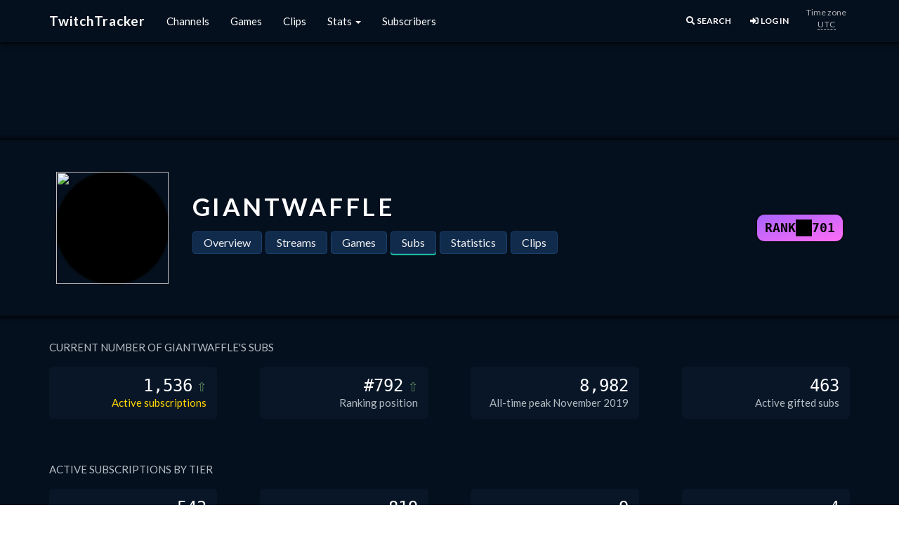

--- FILE ---
content_type: text/html; charset=UTF-8
request_url: https://twitchtracker.com/giantwaffle/subscribers
body_size: 8072
content:
<!DOCTYPE html>
<html lang="en">
<head>
    <meta charset="utf-8">
    <meta http-equiv="X-UA-Compatible" content="IE=edge">
    <meta name="viewport" content="width=device-width, initial-scale=1.0">

    <title>Giantwaffle&#039;s Subs Count and Statistics · TwitchTracker</title>
    <meta name="description" content="Giantwaffle detailed subscribers count grouped by month and sub tier">
    <meta name="keywords" content="twitch, statistics, stream, channel, stats, games, subs, subscribers, clips, viewers, followers, views, shroud, ninja, drdisrespect, summit1g, lirik, dreadztv">

		    <!-- AdSense -->
        <script async src="https://pagead2.googlesyndication.com/pagead/js/adsbygoogle.js?client=ca-pub-3581129455196386" crossorigin="anonymous"></script>
	
    <!-- GA -->
    <script>
        window.ga=window.ga||function(){(ga.q=ga.q||[]).push(arguments)};ga.l=+new Date;
        ga('create', 'UA-51794509-3', 'auto'); ga('send', 'pageview');
    </script>
    <script async src='https://www.google-analytics.com/analytics.js'></script>

    <link href="https://cdnjs.cloudflare.com/ajax/libs/bootswatch/3.3.7/flatly/bootstrap.min.css" rel="stylesheet">
    <link href="https://cdn.datatables.net/v/bs/dt-1.13.7/datatables.min.css" rel="stylesheet">
    <link href="https://cdn.jsdelivr.net/npm/lity@2/dist/lity.min.css" rel="stylesheet">
    <link href="/css/master.css?7f9e2" rel="stylesheet">
    <script>e='#ffffff'</script>

    	<script>
		window.channel = {
			id: 22552479,
			name: 'giantwaffle',
			created_at: '2011-05-22'
		}
	</script>

    <meta name="theme-color" content="#112b4c">
    <link rel="icon" type="image/x-icon" href="/favicon.ico">
    <link rel="icon" type="image/png" sizes="32x32" href="/favicon-32x32.png">
    <link rel="icon" type="image/png" sizes="96x96" href="/favicon-96x96.png">
    <link rel="apple-touch-icon" sizes="180x180" href="/apple-touch-icon.png">
    <link rel="manifest" href="/site.webmanifest">
    <!-- Twitter Meta -->
    <meta name="twitter:card" content="summary">
    <meta name="twitter:site" content="@twitchtracker_">
    
    <!-- Open Graph -->
    <meta property="og:locale" content="en_US">
    <meta property="og:type" content="website">
    <meta property="og:site_name" content="TwitchTracker">
    <meta property="og:url" content="https:///twitchtracker.com/giantwaffle/subscribers">
    <meta property="og:title" content="Giantwaffle&#039;s Subs Count and Statistics">
    <meta property="og:description" content="Giantwaffle detailed subscribers count grouped by month and sub tier">
    <meta property="og:image" content="https://static-cdn.jtvnw.net/jtv_user_pictures/f03ca1a6-9b96-4296-a50a-c33778238c72-profile_image-300x300.png">

    </head>

<body >

<div id="main-nav" class="navbar navbar-default">
    <div class="container">
        <div class="navbar-header" style="float:left">
            <a href="/" class="navbar-brand">TwitchTracker</a>
        </div>
        <div class="navbar-header" style="float:right">
            <div class="navbar-static" id="timezone-switch" title="Switch time zone between local and UTC">
                <div>Time zone</div>
                <span></span>
            </div>
            <a class="navbar-static" id="sign-in-button" href="/u/login">
                <i class="fas fa-sign-in-alt fa-fw"></i>
                <span>LOG IN</span>
            </a>
            <a class="navbar-static" id="menu-user-icon" href="/u/dashboard">
                <img>
            </a>
            <a class="navbar-static" id="invoke-main-search-form" href="#">
                <i class="fas fa-search fa-fw"></i>
                <span>SEARCH</span>
            </a>
            <button class="navbar-toggle navbar-static" type="button" data-toggle="collapse" data-target="#navbar-main">
                <span class="icon-bar"></span>
                <span class="icon-bar"></span>
                <span class="icon-bar"></span>
            </button>
        </div>
        <div class="navbar-collapse collapse" id="navbar-main">

            <ul class="nav navbar-nav">
                <li>
                    <a href="/channels/ranking">Channels</a>
                </li>
                <li>
                    <a href="/games">Games</a>
                </li>
                <li>
                    <a href="/clips">Clips</a>
                </li>
                <li class="dropdown">
                    <a class="dropdown-toggle" data-toggle="dropdown" href="#">Stats <span class="caret"></span></a>
                    <ul class="dropdown-menu">
                        <li><a href="/statistics">Overview</a></li>
                        <li><a href="/statistics/viewers">Viewers</a></li>
                        <li><a href="/statistics/channels">Channels</a></li>
                        <li><a href="/statistics/active-streamers">Active Streamers</a></li>
                        <li><a href="/statistics/watch-time">Watch Time</a></li>
                        <li><a href="/statistics/stream-time">Stream Time</a></li>
                        <li><a href="/statistics/games">Games</a></li>
                        <li><a href="/languages">Languages</a></li>
                        <li><a href="/compare/channels">Compare</a></li>
                    </ul>
                </li>
                <li>
                    <a href="/subscribers">Subscribers</a>
                </li>
            </ul>

        </div>
    </div>

    <form class="search-form" id="main-search-form" action="/search">
        <div class="container">
            <input type="search" name="q" minlength="3" maxlength="100" required autocomplete="off" placeholder="Search channels, games, categories">
            <button type="submit" class="fas fa-search"></button>
        </div>
    </form>
</div>

<div id="content-wrapper">
                        <style>
                .leaderboard-atf { display:inline-block; min-width: 320px; max-width:1100px; width:100%; height: 120px; margin: 10px 0; }
                
            </style>
            <div style="background:#05101e;text-align:center;">
                <!-- Leaderboard ATF -->
                <ins class="adsbygoogle leaderboard-atf"
                     
                     
                     
                     
                     data-full-width-responsive="true"
                     data-ad-client="ca-pub-3581129455196386"
                     data-ad-slot="8060421250"></ins>
                <script>
                     (adsbygoogle = window.adsbygoogle || []).push({});
                </script>
            </div>
            
    
<div class="header">
	<div class="header-background"
		style="background-image:url(https://static-cdn.jtvnw.net/jtv_user_pictures/d9c9effd-9aa3-4d64-9c4f-c81b9190ecf6-profile_banner-480.png)"></div>
	<div class="container">
    	<div class="header-scope">
    		<div style="position:absolute;color:rgba(0,0,0,0);right:0;">giantwaffle:22552479</div>
	    	<div id="app">
				<div id="app-logo">
					<img src="https://static-cdn.jtvnw.net/jtv_user_pictures/f03ca1a6-9b96-4296-a50a-c33778238c72-profile_image-300x300.png">
								    </div>
			    <div id="app-conception">
				    <div id="app-title">
				    	Giantwaffle
				    					    </div>
				    <ul id="app-nav" class="nav nav-pills">
				        <li><a href="/giantwaffle">Overview</a></li>
				        <li><a href="/giantwaffle/streams">Streams</a></li>
				        <li><a href="/giantwaffle/games">Games</a></li>
				        <li><a href="/giantwaffle/subscribers">Subs</a></li>
				        <li><a href="/giantwaffle/statistics">Statistics</a></li>
				        <li><a href="/giantwaffle/clips">Clips</a></li>
				    </ul>
				</div>
                					                    <div class="rank-badge r2">
                        <span>RANK</span>
                        <span class="crown"></span>
                        <span class="to-number">701</span>
                    </div>
                			</div>
		</div>
	</div>
</div>




	
	
	<div class="g-x-wrapper">
	    <div class="container">
	        <div class="g-x-header">
				<div class="g-x-title" data-toggle="tooltip" title="The number of subs and resubs over the past month (~30 days)">
					Current number of Giantwaffle's subs
				</div>
	        </div>
	        <div class="g-x-l g-x-l-4">
	            <div class="g-x-s-block">
	                <div class="g-x-s-value" data-toggle="tooltip" title="Change from previous month: +152">
	                    <span class="to-number">1536</span>
	                    <span class="up"></span>
	                </div>
	                <div class="g-x-s-label color-gold">Active subscriptions</div>
	            </div>
	            <div class="g-x-s-block">
	            			                <div class="g-x-s-value" data-toggle="tooltip" title="Change from previous month: up by 50 positions">
		                    #<span class="to-number">792</span>
		                    <span class="up"></span>
		                </div>
		            	                <div class="g-x-s-label">Ranking position</div>
	            </div>
	            <div class="g-x-s-block">
	            			                <div class="g-x-s-value to-number">8982</div>
		                <div class="g-x-s-label">All-time peak November 2019</div>
		            	            </div>
	            <div class="g-x-s-block">
	                <div class="g-x-s-value to-number">463</div>
	                <div class="g-x-s-label">Active gifted subs</div>
	            </div>
	        </div>
	    </div>
	</div>

	<div class="g-x-wrapper">
	    <div class="container">
	        <div class="g-x-header">
				<div class="g-x-title">Active subscriptions by tier</div>
	        </div>
	        <div class="g-x-l g-x-l-4">
	            <div class="g-x-s-block">
	                <div class="g-x-s-value to-number">543</div>
	                <div class="g-x-s-label sub-prime">Prime</div>
	            </div>
	            <div class="g-x-s-block">
	                <div class="g-x-s-value to-number">819</div>
	                <div class="g-x-s-label sub-tier1">Tier 1</div>
	            </div>
	            <div class="g-x-s-block">
	                <div class="g-x-s-value to-number">9</div>
	                <div class="g-x-s-label sub-tier2">Tier 2</div>
	            </div>
	            <div class="g-x-s-block">
	                <div class="g-x-s-value to-number">4</div>
	                <div class="g-x-s-label sub-tier3">Tier 3</div>
	            </div>
	        </div>
	    </div>
	</div>

	<div class="container">

		<h3 class="headline">Giantwaffle's Subscribers Count and Statistics</h3>

		<section>
			<ul>
				<li>
					This chart shows the distribution of active and gained subscribers by day.
					Note that in certain instances, the chart may display incomplete data.
				</li>
			</ul>
		</section>

		<section>
			<div id="chart-daily" style="height:275px"></div>
		</section>

		<section class="row">
			<div class="col-sm-6">
				<ul>
					<li>
						The chart below provides a visual comparison of Giantwaffle's current subscriber count
						with historical data. Subscriptions are grouped by month and price tier.
					</li>
					<li>
						Be aware that data for the current month will be incomplete until the next month begins.
					</li>
				</ul>
			</div>
			<div class="col-sm-6">
				<ul>
					<li>
						The "Undefined" column displays the number of subscriptions that cannot be categorized into any of
						the subscription tiers.
					</li>
				</ul>
			</div>
		</section>

		<section>
			<div id="chart-monthly" style="height:300px"></div>
		</section>

		
		<section id="ads-midpage-1"></section>

		<section>
			<h4 class="headline">Total number of subscriptions by month</h4>
			<div class="table-responsive">
				<table id="subscribers" class="table text-center">
					<thead>
						<tr>
							<th>Month</th>
							<th class="sub-default-w"><i class="far fa-fw fa-star"></i> Total</th>
															<th class="sub-prime"><i class="fab fa-fw fa-amazon"></i> Prime</th>
								<th class="sub-tier1">Tier 1 <small>($4.99)</small></th>
														<th class="sub-tier2">Tier 2 <small>($9.99)</small></th>
							<th class="sub-tier3">Tier 3 <small>($24.99)</small></th>
							<th class="sub-undefined">Undefined</th>
							<th class="sub-gifted-w"><i class="fas fa-fw fa-gift"></i> Gifted</th>
						</tr>
					</thead>
					<tbody></tbody>
				</table>
		        <script type="text/template" id="subscribers-table-template">
		            <% rows.slice(-12).forEach(function (r, i) { %>
		                <tr>
							<td data-order="<%- r[0] %>"><%- moment(r[0]).format('MMM YYYY') %></td>
							<td><b class="sub-default-w"><%- toNumber(r[1]) %></b></td>
							<% if (1 == 3) { %>
								<td><span class="sub-tier1"><%- toNumber(+r[6] + +r[3]) %></span></td>
							<% } else { %>
								<td><span class="sub-prime"><%- toNumber(r[6]) %></span></td>
								<td><span class="sub-tier1"><%- toNumber(r[3]) %></span></td>
						    <% } %>
						    <td><span class="sub-tier2"><%- toNumber(r[4]) %></span></td>
						    <td><span class="sub-tier3"><%- toNumber(r[5]) %></span></td>
						    <td><span class="sub-undefined"><%- toNumber(r[7]) %></span></td>
						    <td><span class="sub-gifted-w"><%- toNumber(r[2]) %></span></td>
		                </tr>
		            <% }) %>
		        </script>
			</div>
		</section>

	</div>




</div>

<meta id="ecs" content="MTUzNg!#1siMjAyNS0xMi0yMSIsMTM0NywxLDBdLFsiMjAyNS0xMi0yMiIsMTM5Myw3NCwyMl0s#yIyMDI1LTEyLTIzIiwxNTIzLDEzMCw5MV0s#yIyMDI1LTEyLTI0IiwxNTIyLDU3LDIzXSxbIjIwMjUtMTItMjUiLDE2NDksMTYyLDE0MV0s#yIyMDI1LTEyLTI2IiwxNTI3LDMyLDFdLFsiMjAyNS0xMi0yNyIsMTUwOCw3MiwzNl0s#yIyMDI1LTEyLTI4IiwxNDkxLDQyLDVdLFsiMjAyNS0xMi0yOSIsMTUyMCw1MCw1XSxbIjIwMjUtMTItMzAiLDE1NDEsMjIsMF0s#[base64]#[base64]#yIyMDI2LTAxLTE4IiwxNTAyLDEsMF0s#yIyMDI2LTAxLTE5IiwxNTAzLDYwLDBdLFsiMjAyNi0wMS0yMCIsMTUzNiw1MywyXSxbIjIwMjYtMDEtMjEiLDE1MzYsMCwwXV0!#1siMjAxNi0wOS0wMSIsMTc5LDAsMTQwLDAsMCwyMSwxOF0s#yIyMDE2LTEwLTAxIiw1ODcsMCw5NiwwLDAsNDExLDgwXSxbIjIwMTYtMTEtMDEiLDk1OSwwLDE0MiwwLDAsNjg0LDEzM10s#yIyMDE2LTEyLTAxIiw3MzQsMCwxNDIsMCwwLDQ5Myw5OV0s#yIyMDE3LTAxLTAxIiw3MDIsMCwxNzQsMCwwLDQzNCw5NF0s#[base64]#[base64]#yIyMDE4LTAzLTAxIiwyMDQ4LDY3LDc4NiwxOSwxNCw5MjIsMjkyXSxbIjIwMTgtMDQtMDEiLDIwMjYsMjgsNzkxLDE2LDksOTE3LDI5M10s#[base64]#[base64]#yIyMDE5LTA4LTAxIiwyNzgwLDQzNCwxMjU3LDIxLDksMTQ3NywxNl0s#yIyMDE5LTA5LTAxIiwyNjU3LDU4OSwxNDI3LDEyLDQsMTE3Myw0MV0s#yIyMDE5LTEwLTAxIiwzOTcxLDE3MTQsMjU1Myw0MSwzMCwxMzIzLDI0XSxbIjIwMTktMTEtMDEiLDg3NTcsMzk4Niw1MTk1LDEzMSw4NSwzMDkzLDI1M10s#yIyMDE5LTEyLTAxIiwzMzA0LDY2MSwxNTc2LDI3LDEwLDE2MjIsNjldLFsiMjAyMC0wMS0wMSIsMjY4NSwyODMsMTE3NywyMSwxNCwxNDQwLDMzXSxbIjIwMjAtMDItMDEiLDIzODIsMjk4LDEwMzYsMjMsMTIsMTI4MSwzMF0s#yIyMDIwLTAzLTAxIiwzMjI4LDQ5NSwxNDA4LDE5LDEyLDE3MjMsNjZdLFsiMjAyMC0wNC0wMSIsNDMxNCwxNDM0LDIzNzYsMjQsMTIsMTgwMyw5OV0s#[base64]#[base64]#yIyMDIxLTAyLTAxIiwxODYyLDI5Myw4MTgsMTEsOCw4NDAsMTg1XSxbIjIwMjEtMDMtMDEiLDIwNzQsMjY3LDg5MCwxMiw5LDkzOSwyMjRdLFsiMjAyMS0wNC0wMSIsMjM0Miw5NDUsMTQ5Niw4LDgsNjc4LDE1Ml0s#yIyMDIxLTA1LTAxIiwxNjMyLDI0Miw3NDcsMTUsOCw3MTIsMTUwXSxbIjIwMjEtMDYtMDEiLDE2OTQsMTc5LDcyOSwxMyw2LDc3NSwxNzFdLFsiMjAyMS0wNy0wMSIsMTUxMiwyMTUsNzE0LDEzLDYsNjM2LDE0M10s#[base64]#yIyMDIxLTEyLTAxIiwyNjQ4LDc3NCwxNDczLDIyLDksODQ1LDI5OV0s#yIyMDIyLTAxLTAxIiwyMDM1LDQzNiwxMDA3LDEzLDYsNzU5LDI1MF0s#yIyMDIyLTAyLTAxIiwxNzc3LDQzMyw5MDksMTIsNyw2NDUsMjA0XSxbIjIwMjItMDMtMDEiLDE3NjQsMjgwLDgxNywxNSw2LDY5MywyMzNdLFsiMjAyMi0wNC0wMSIsMTczNiwzMTQsODAxLDE1LDYsNjc2LDIzOF0s#yIyMDIyLTA1LTAxIiwxNTgzLDIxMyw2NzgsMTksNCw2NzUsMjA3XSxbIjIwMjItMDYtMDEiLDE2MDYsMzczLDc4NSwxMyw5LDYwNywxOTJdLFsiMjAyMi0wNy0wMSIsMTUzOCwxODcsNjQ1LDEzLDMsNjcyLDIwNV0s#[base64]#yIyMDIyLTEyLTAxIiwxNjY5LDE5MSw2OTIsMTcsNSw3MTgsMjM3XSxbIjIwMjMtMDEtMDEiLDE1MjEsMTM2LDYwNyw4LDYsNjg1LDIxNV0s#yIyMDIzLTAyLTAxIiwxMzk0LDEwNyw1NDMsMTYsNiw2MzMsMTk2XSxbIjIwMjMtMDMtMDEiLDE0ODksMTIwLDU3NywxMSw3LDY3MSwyMjNdLFsiMjAyMy0wNC0wMSIsMTU1NiwyMzMsNjgxLDEwLDUsNjQwLDIyMF0s#yIyMDIzLTA1LTAxIiwxNjMzLDE3Nyw2NjksMTUsNSw3MjksMjE1XSxbIjIwMjMtMDYtMDEiLDIxNTgsNjIwLDEwOTYsMjUsMTAsNzg4LDIzOV0s#[base64]#[base64]#yIyMDI0LTA2LTAxIiwxMTA3LDY2LDQyMiw5LDUsNTI1LDE0Nl0s#yIyMDI0LTA3LTAxIiwxODU3LDUzMCw5NzYsMTIsNyw2NTAsMjEyXSxbIjIwMjQtMDgtMDEiLDE0MjcsMTI1LDU5NCw2LDgsNjA5LDIxMF0s#[base64]#[base64]#yIyMDI1LTA1LTAxIiwxMjM0LDEwMiw0NzksMTMsNSw1NzIsMTY1XSxbIjIwMjUtMDYtMDEiLDE1MjYsNTY3LDkxMiw5LDQsNDcyLDEyOV0s#yIyMDI1LTA3LTAxIiwxMDAzLDEwMyw0NDMsOSw2LDQxMSwxMzRdLFsiMjAyNS0wOC0wMSIsOTcyLDE2NSw0NTAsNyw1LDQzNCw3Nl0s#yIyMDI1LTA5LTAxIiwxMjQ1LDE4OSw1NzAsMTAsNiw1MDAsMTU5XSxbIjIwMjUtMTAtMDEiLDE0NTQsMzExLDY1Myw3LDMsNjM1LDE1Nl0s#yIyMDI1LTExLTAxIiwxNDAyLDQxNiw3MzIsNiw1LDUwOSwxNTBdLFsiMjAyNS0xMi0wMSIsMTU2OCw0NDcsODM4LDcsMiw1NTYsMTY1XSxbIjIwMjYtMDEtMDEiLDg2NywxMjYsMzY1LDgsMywzNzMsMTE4XV0!#yJjdXJyZ#50IiwiZGFpbHkiLCJtb250aGx5Il0">

    <div class="bg-dark" style="padding:20px 0 10px;text-align:center">
        <!-- bottom unit -->
        <ins class="adsbygoogle"
             style="display:inline-block;min-width:360px; max-width:970px; width:100%; height: 250px"
             
             data-ad-format="auto"
             data-full-width-responsive="true"
             data-ad-client="ca-pub-3581129455196386"
             data-ad-slot="6664111937"></ins>
        <script>
             (adsbygoogle = window.adsbygoogle || []).push({});
        </script>
    </div>

<footer class="bg-dark" style="padding-bottom: 120px;">
    <div class="container">
        <p>Get in touch, report a bug or incorrect information, suggest a feature.</p>
        <ul class="list-inline">
            <li>© TwitchTracker</li>
            <li><a href="/u/login">Log in</a></li>
            <li><a href="/cdn-cgi/l/email-protection#9af9f5f4eefbf9eedaeeedf3eef9f2eee8fbf9f1ffe8b4f9f5f7"><span class="__cf_email__" data-cfemail="beddd1d0cadfddcafecac9d7caddd6caccdfddd5dbcc90ddd1d3">[email&#160;protected]</span></a></li>
            
        </ul>
        <p>
            <span style="opacity:.333">Scraping is prohibited.</span>
            <a href="/api">Use this basic API.</a>
        </p>
        <p>TwitchTracker is not affiliated with Twitch or Amazon. All Trademarks referred to are the property of their respective owners.</p>
    </div>
</footer>


<!-- Main scripts -->
<link href="https://cdn.jsdelivr.net/npm/fontawesome-free@1.0.4/css/fontawesome.min.css" rel="stylesheet">
<link href="https://cdn.jsdelivr.net/npm/fontawesome-free@1.0.4/css/regular.min.css" rel="stylesheet">
<link href="https://cdn.jsdelivr.net/npm/fontawesome-free@1.0.4/css/solid.min.css" rel="stylesheet">
<link href="https://cdn.jsdelivr.net/npm/fontawesome-free@1.0.4/css/brands.min.css" rel="stylesheet">
<script data-cfasync="false" src="/cdn-cgi/scripts/5c5dd728/cloudflare-static/email-decode.min.js"></script><script>nigi=[0,509658,498566,518203,26936,509659,509660,488190,494717,417752,27284,743,116747788,2748,509672,66082,509663,13389,490422,509667,509577,272263131,515214,509673,12924,1469308723,22761,499973,508798,509670,493174,515467,509664,1568081763,512710,491180,32399,24537180,1669431183,509671,121606712,1307200028,2091334386,1956766327,1799675990,866175498,23857]</script>
<script src="https://cdnjs.cloudflare.com/ajax/libs/jquery/3.1.1/jquery.min.js"></script>
<script src="https://cdnjs.cloudflare.com/ajax/libs/twitter-bootstrap/3.3.7/js/bootstrap.min.js"></script>
<script src="https://cdn.jsdelivr.net/npm/lodash@4/lodash.min.js"></script>
<!-- Custom and plugin scripts -->
<script src="https://cdn.jsdelivr.net/npm/js-cookie@2/src/js.cookie.min.js"></script>
<script src="https://cdnjs.cloudflare.com/ajax/libs/moment.js/2.13.0/moment.min.js"></script>
<script src="https://cdn.datatables.net/v/bs/dt-1.13.7/datatables.min.js"></script>
<script src="https://cdn.jsdelivr.net/npm/highcharts@10/highcharts.min.js"></script>
<script src="https://cdn.jsdelivr.net/npm/lity@2/dist/lity.min.js"></script>
<script src="https://cdn.jsdelivr.net/npm/@easepick/bundle@1.2.1/dist/index.umd.min.js"></script>
<!-- Final -->
<script src="/js/master.js?30"></script>
	<script src="/js/channel-wrapper.js"></script>
    <script src="/js/pages/channel-subscribers.js?2"></script>
			<style>
		        .ads {
		            display: none;
		            text-align: center;
		        }
			</style>
		    <script>
		        if (getDocumentWidth() > 500) {
		            // Midpage #1 Desktop 90
		            $('#ads-midpage-1').show().html('<ins class="adsbygoogle" \
		                style="display:inline-block;width:1140px;height:90px" \
		                data-ad-client="ca-pub-3581129455196386" \
		                data-ad-slot="2550606525"></ins>');
		            window.adsbygoogle.push({});
		        } else {
		            // Midpage #1 Mobile Square
		            $('#ads-midpage-1').show().html('<ins class="adsbygoogle" \
		                style="display:block" \
		                data-ad-client="ca-pub-3581129455196386" \
		                data-ad-slot="4055259883" \
		                data-ad-format="auto" \
		                data-full-width-responsive="true"></ins>');
		            window.adsbygoogle.push({});
		        }
		    </script>
		
<script defer src="https://static.cloudflareinsights.com/beacon.min.js/vcd15cbe7772f49c399c6a5babf22c1241717689176015" integrity="sha512-ZpsOmlRQV6y907TI0dKBHq9Md29nnaEIPlkf84rnaERnq6zvWvPUqr2ft8M1aS28oN72PdrCzSjY4U6VaAw1EQ==" data-cf-beacon='{"rayId":"9c16f674acdcb87b","version":"2025.9.1","r":1,"serverTiming":{"name":{"cfExtPri":true,"cfEdge":true,"cfOrigin":true,"cfL4":true,"cfSpeedBrain":true,"cfCacheStatus":true}},"token":"d8628ec49fc643f0b22affc6c63db38b","b":1}' crossorigin="anonymous"></script>
</body>
</html>

--- FILE ---
content_type: text/html; charset=utf-8
request_url: https://www.google.com/recaptcha/api2/aframe
body_size: 265
content:
<!DOCTYPE HTML><html><head><meta http-equiv="content-type" content="text/html; charset=UTF-8"></head><body><script nonce="sls5zLePvSHFbybf4jhLEQ">/** Anti-fraud and anti-abuse applications only. See google.com/recaptcha */ try{var clients={'sodar':'https://pagead2.googlesyndication.com/pagead/sodar?'};window.addEventListener("message",function(a){try{if(a.source===window.parent){var b=JSON.parse(a.data);var c=clients[b['id']];if(c){var d=document.createElement('img');d.src=c+b['params']+'&rc='+(localStorage.getItem("rc::a")?sessionStorage.getItem("rc::b"):"");window.document.body.appendChild(d);sessionStorage.setItem("rc::e",parseInt(sessionStorage.getItem("rc::e")||0)+1);localStorage.setItem("rc::h",'1769000096784');}}}catch(b){}});window.parent.postMessage("_grecaptcha_ready", "*");}catch(b){}</script></body></html>

--- FILE ---
content_type: text/css
request_url: https://twitchtracker.com/css/master.css?7f9e2
body_size: 8625
content:
body{min-width:360px;}input[type=checkbox],input[type=radio]{appearance:none;user-select:none;color:rgb(28 100 242);background-color:rgb(243 244 246);border-color:rgb(209 213 219);border-width:1px;border-style:solid;display:inline-block;flex-shrink:0;padding:0;vertical-align:middle;height:1em;width:1em;margin-top:.2em;}[type=checkbox]{border-radius:.25rem;}[type=radio]{border-radius:1rem;}.bg-dark [type=checkbox],.bg-dark [type=radio]{accent-color:currentColor;background-color:rgb(55 65 81);border-color:rgb(75 85 99);}[type=radio]:checked{background-color:currentColor;background-position:50%;background-repeat:no-repeat;background-size:100% 100%;border-color:transparent;}[type=checkbox]:checked{appearance:revert;}[type=radio]:checked{background-image:url("data:image/svg+xml;charset=utf-8,%3Csvg viewBox='0 0 16 16' fill='%23fff' xmlns='http://www.w3.org/2000/svg'%3E%3Ccircle cx='8' cy='8' r='3'/%3E%3C/svg%3E");}input[type=checkbox]:focus,input[type=radio]:focus{outline:none;}.radio label,.checkbox label{padding-left:1.5em;}.radio input[type=radio],.radio-inline input[type=radio],.checkbox input[type=checkbox],.checkbox-inline input[type=checkbox]{margin-left:-1.5em;}#content-wrapper{padding-bottom:25px;}@media (min-width:768px){#content-wrapper{min-height:806px}}.navbar-brand{font-weight:bold;letter-spacing:1px;}.navbar-static{color:white;float:right;padding:9px 5px;margin-right:8px;}#main-nav{border-radius:0;margin-bottom:0;z-index:3;background-color:#05101e;box-shadow:0 0 8px 2px #000000}#invoke-main-search-form,#sign-in-button{margin-top:12px;font-size:12px;font-weight:bold;}#menu-user-icon{display:none;}#menu-user-icon img{width:40px;border-radius:50%;}@media (min-width:768px){.navbar-static{margin-right:15px}.navbar-static:first-child{margin-right:0}}@media (max-width:767px){#navbar-main{clear:both}}@media (max-width:991px){.nav>li>a{padding-left:12px;padding-right:12px}#invoke-main-search-form,#sign-in-button{margin-top:10px;font-size:16px}#invoke-main-search-form span,#sign-in-button span{display:none}}abbr[title]{text-decoration:none;}section{margin-top:25px;}.no-margins{margin:0;}.std-margins{margin:12px 0;}.unselectable{user-select:none;-moz-user-select:none;-webkit-user-select:none;-ms-user-select:none;}.bg-light{background-color:#e4ecf3;}.positive{color:green;}.negative{color:red;}.hl{border-bottom:1px dashed;}.btn-soft{color:#2c3e50;background-color:#ecf0f1;border-color:#dbe3e5;}.btn-soft:hover{color:initial;background-color:#dde9ec;border-color:#d0e4e8;}.label-soft{background-color:#ecf0f1;color:initial;}.list-group-item-soft{background:#ecf0f1;}.highcharts-tooltip{z-index:1;}.bg-dark{background-color:#05101e;color:#efefef;}.bg-dark code{background-color:black;font-size:initial;}.bg-dark .progress{background-color:rgb(255 255 255 / 15%);}.bg-dark .form-control{color:#efefef;background-color:#05101e;border-color:#3a434e;border-width:1px;}.bg-dark input.form-control::placeholder{color:#3a434e;}.bg-dark table.table>tbody>tr>td{border-color:rgb(255 255 255 / 10%);}.bg-dark table.table>thead>tr>th,.bg-dark table.table>tfoot>tr>th{border-color:rgb(255 255 255 / 20%);}.bg-dark .table-hover>tbody>tr:hover{background-color:rgb(255 255 255 / 10%);}.bg-dark .table-striped>tbody>tr:nth-of-type(odd){background-color:rgb(255 255 255 / 5%);}@media screen and (max-width:767px){.bg-dark .table-responsive{border-color:rgb(255 255 255 / 20%)}}.bg-dark #app-settings{background-color:#091627;}.bg-dark .btn-soft{color:#efefef;background-color:#112b4c;border:1px solid #1a406f;}.bg-dark .btn-soft:hover{background-color:#1a406f;border-color:transparent;}footer{padding:30px 0 20px;border-top:1px solid black;}footer .container{font-size:14px;opacity:.7;}@media (max-width:576px){.col-xxs-12{width:100%!important}.col-xxs-6{width:50%!important}.hidden-xxs{display:none!important}}.text-italic{font-style:italic;}.rowless-col{padding:10px;}.diff{white-space:nowrap;}.headline{font-style:italic;text-transform:uppercase;}.badge{color:#efefef;}.badge.alt{color:#2c3e50;background-color:transparent;box-shadow:0 0 2px 0 #2c3e50;}a,a:hover,a:focus{color:#8aa8d0;}table a:not(.btn),.table a:not(.btn){text-decoration:none;}table a:hover,.table a:hover{text-decoration:underline;}table.table{margin-bottom:0;}table.table tr td:first-child a{font-weight:600;}table.table>thead>tr>th,table.table>tfoot>tr>th{border-bottom:1px solid #e6eaea}table.table>tbody>tr>td{border-top:1px dashed #e6eaea;vertical-align:middle;}table.table>tbody>tr:first-child>td{border-top:none;}table.table.table-no-border>tbody>tr>td{border-top:none;}table.table.table-sm>tbody>tr>td{padding:3px;}table.table.table-xs>tbody>tr>td{padding:0 1px;}.text-center th{text-align:center;}table.table.table-wide>tbody>tr>td{padding-left:15px;padding-right:15px;}table.dataTable{margin:0!important;}div.dataTables_wrapper div.dataTables_paginate{margin-top:10px;}.dataTables_wrapper .input-sm{height:25px;padding:0 5px;}table.dataTable thead>tr>th.sorting:before,table.dataTable thead>tr>th.sorting_asc:before,table.dataTable thead>tr>th.sorting_desc:before,table.dataTable thead>tr>th.sorting_asc_disabled:before,table.dataTable thead>tr>th.sorting_desc_disabled:before{content:unset;display:none;}table.dataTable thead>tr>th.sorting:after,table.dataTable thead>tr>th.sorting_asc:after,table.dataTable thead>tr>th.sorting_desc:after,table.dataTable thead>tr>th.sorting_asc_disabled:after,table.dataTable thead>tr>th.sorting_desc_disabled:after{top:unset;right:unset;display:inline;font-family:'Font Awesome 5 Free';margin-left:7px;font-size:16px;line-height:unset;}table.dataTable thead>tr>th.sorting:after{opacity:.2;content:"\f0dc";}table.dataTable thead>tr>th.sorting_asc:after{opacity:.6;line-height:1.8;content:"\f0de";}table.dataTable thead>tr>th.sorting_desc:after{opacity:.6;line-height:1.1;content:"\f0dd";}.pagination>li>a,.pagination>li>span{padding:2px 10px;background-color:#a6c0e2;}.pagination>.disabled>a,.pagination>.disabled>span,.pagination>.disabled>a:hover,.pagination>.disabled>span:hover,.pagination>.disabled>a:focus,.pagination>.disabled>span:focus{color:#bbcce4;background-color:#ecf4ff;}.pagination>li>a:hover,.pagination>li>a:focus,.pagination>.active>a,.pagination>.active>span,.pagination>.active>a:hover,.pagination>.active>span:hover,.pagination>.active>a:focus,.pagination>.active>span:focus{background-color:#8ba8d0;}.bg-dark:is(.pagination>li>a,.pagination>li>span){padding:2px 10px;background-color:#8ba8d080;}.bg-dark:is(.pagination>.disabled>a,.pagination>.disabled>span,.pagination>.disabled>a:hover,.pagination>.disabled>span:hover,.pagination>.disabled>a:focus,.pagination>.disabled>span:focus){background-color:transparent;}.bg-dark:is(.pagination>li>a:hover,.pagination>li>a:focus,.pagination>.active>a,.pagination>.active>span,.pagination>.active>a:hover,.pagination>.active>span:hover,.pagination>.active>a:focus,.pagination>.active>span:focus){background-color:#8ba8d0ba;}@media (max-width:767px){.pagination-complex>li>a,.pagination-complex>li>span{padding:2px 6px;font-size:14px}}.dropdown-menu{background-color:#1a2233;color:#efefef;border-color:#2c3e50;}.dropdown-menu>li>a{color:#efefef;background:transparent;}.dropdown-menu>li>a:hover,.dropdown-menu>li>a:focus{background-color:#22304a;color:#fff;}.dropdown-menu .divider{background-color:#2c3e50;}.lity{z-index:2147483647;}.tooltip,.tooltip.in{opacity:unset;filter:none;word-break:break-word;}small,.small{font-size:80%;}.panel-title{font-size:19px;text-transform:uppercase;}.page-header{text-transform:uppercase;}table .progress{width:90%;margin-top:2px;}table.text-center .progress{margin-left:auto;margin-right:auto;}table.text-left .progress{margin-right:auto;}table.text-right .progress{margin-left:auto;}.progress-mini{height:5px;margin-bottom:0;margin-top:3px;}.progress-micro{height:3px;margin-bottom:0;border-radius:0;}.progress-bar-dangerL{background-color:#ffb3ab;}.progress-bar-twitch{background-color:#4b367c;}.progress-bar-twitchL{background-color:#a991d4;}.progress-bar-live{background-color:#fc3636;}.stats-bar{border-left:3px solid;border-color:#2C3E50;padding:0 0 0 7px;}.stats-bar.stats-bar-muted{border-color:#95a5a6;}.stats-bar.stats-bar-success{border-color:#18BC9C;}.stats-bar.stats-bar-info{border-color:#3498DB;}.stats-bar.stats-bar-warning{border-color:#F39C12;}.stats-bar.stats-bar-danger{border-color:#E74C3C;}.stats-bar.stats-bar-twitchL{border-color:#a991d4;}.stats-bar.stats-bar-live{border-color:#fc3636;}.stats-bar.stats-bar-gold{border-color:gold;}.stats-bar.stats-bar-max{border-color:#bcb01b;}.stats-value{white-space:nowrap;overflow:hidden;text-overflow:ellipsis;font-size:17px;font-weight:600;}.stats-value.stats-value-sm{font-size:15px;}.stats-value .diff{font-size:75%;}.stats-label{text-transform:uppercase;font-weight:400;font-size:11px;color:#777;white-space:nowrap;overflow:hidden;text-overflow:ellipsis;}.stats-list .stats-bar{margin-bottom:8px;}.cform{display:flex;align-items:center;justify-content:space-between;flex-wrap:wrap;margin:2% 0;}.c-selector,#lang-selector,#channels-category,#cform-link{font-weight:bold;text-transform:uppercase;border:1px solid;padding:8px 10px;border-radius:5px;}.c-selector,#lang-selector,#channels-category{max-width:200px;padding:8px 15px;border-color:black;}.bg-dark .c-selector,.bg-dark #lang-selector{background-color:#05101e;border-color:rgb(255 255 255 / 20%);}#cform-link:hover,#cform-link:focus{text-decoration:none;color:inherit;}@media (max-width:767px){.cform{justify-content:center}.c-selector,#lang-selector,#channels-category,#cform-link{font-size:80%}}.valign-wrapper,td.cell-slot{display:-webkit-flex;display:-ms-flexbox;display:flex;-webkit-align-items:center;-ms-flex-align:center;align-items:center;}.valign-wrapper img,td.cell-slot img{-webkit-flex-shrink:0;-ms-flex-shrink:0;flex-shrink:0;-webkit-flex-grow:0;-ms-flex-grow:0;flex-grow:0;}.image-cell{width:60px;}.image-cell>img{width:60px;height:60px;}td.cell-slot.no-left{padding-left:0!important;}td.cell-slot a{font-weight:600;}td.cell-slot img{margin-right:9px;height:60px;}td.cell-slot.sm img{margin-right:7px;height:46px;}td.cell-slot.lg img{margin-right:10px;height:72px;}.header{z-index:2;position:relative;background-color:#05101e;color:white;box-shadow:0 0 8px 2px #000000;}.header-background{background-color:#05101e;background-size:cover;background-position:center;position:absolute;top:0;left:0;right:0;bottom:0;opacity:.33;overflow:hidden;filter:blur(3px);}.header-scope{position:relative;margin:45px 10px;}#app{display:flex;flex-flow:row wrap;align-items:center;}#app-conception{flex:1 1;margin:0 0 .5% 3%;overflow:hidden;}#app-logo{flex:0 0 160px;position:relative;}#app-logo a.fa-balance-scale{position:absolute;top:-10px;right:-2px;font-size:22px;color:white;opacity:.35;}#app-logo img{width:160px;height:160px;border-radius:50%;background:#000000;box-shadow:0 0 0 2px rgba(0,0,0,.4);}.live-indicator-container{position:absolute;width:100%;text-align:center;left:0;bottom:-2px;}.live-indicator{font-size:15px;letter-spacing:.1em;box-shadow:0 0 0 2px rgba(0,0,0,.4);}#app-title{font-size:35px;line-height:1;text-transform:uppercase;white-space:nowrap;overflow:hidden;}#app-conception #app-title{font-weight:bold;letter-spacing:.1em;}#app-title small{font-size:22px;font-weight:normal;letter-spacing:initial;text-transform:lowercase;}#app-nav{margin-top:18px;}#app-nav>li{margin:0 5px 5px 0;}#app-nav>li>a{padding:4px 15px;font-size:16px;color:#efefef;background-color:#112b4c;border:1px solid #1a406f;}#app-nav>li.active>a,#app-nav>li>a:hover,#app-nav>li>a:focus{box-shadow:0 2px 0 0 #18bc9c;}#app-nav>li.active>a:hover,#app-nav>li.active>a:focus{color:inherit;}#app-settings{width:fit-content;margin:0 auto;transition:.3s ease-in;opacity:0;padding:18px 15px 15px;border-radius:0 0 7px 7px;background-color:#ffffff;box-shadow:0 2px 4px 0 #000000;}#app-settings.appear{opacity:1;}#app-settings.sticky{position:sticky;top:0;z-index:1;}#app-settings>*:nth-child(n+2){margin-left:10px;}#app-settings button{font-size:16px;font-family:monospace;line-height:2;}#timeframe.active{box-shadow:inset 0 -2px 0 0 #18bc9c;animation:timeframePulse 2.2s ease-out;}@keyframes timeframePulse{from{box-shadow:0 0 transparent}22%{box-shadow:0 0 13px 3px #18bc9c}44%{box-shadow:0 0 transparent}66%{box-shadow:0 0 13px 3px #18bc9c}88%{box-shadow:0 0 transparent}90%{box-shadow:inset 0 0 transparent}to{box-shadow:inset 0 -2px 0 0 #18bc9c}}.rank-badge{display:flex;padding:.4em .6em;border-radius:10px;line-height:1;font-family:monospace;font-size:18px;font-weight:bold;color:#000;background-color:#ffff78;box-shadow:0 0 0 2px rgba(0,0,0,.4);align-items:center;gap:9px;}.rank-badge.unranked{background-color:rgb(228,228,228);}.rank-badge.r4{background-color:#64eaff;}.rank-badge.r3{background-image:linear-gradient(to right bottom,#21ff5a,#60fff8);}.rank-badge.r2{background-image:linear-gradient(to bottom right,#a763ff,#ff6df4);}.rank-badge.r1{background-color:gold;background-image:linear-gradient(to bottom right,#ff8a11,gold)}@media (max-width:767px){#app{text-align:center;justify-content:center}#app-conception{flex-basis:100%;margin:0}#app-title{font-size:30px;margin-top:15px}.rank-badge{margin-top:20px}}.crown{display:inline-block;width:1.3em;height:1.3em;vertical-align:top;background:currentColor;mask:url('data:image/svg+xml;utf8,<svg viewBox="2 6 21 14" xmlns="http://www.w3.org/2000/svg"><path d="M5.5 19h13l3-9-6 3-3-6-3 6-6-3 2 9Z" stroke="currentColor" stroke-width="2" stroke-linecap="round" stroke-linejoin="round" fill="none"/></svg>') no-repeat center / contain;}#main-search-form{display:none;background-color:#05101e;padding:15px 0 25px;text-align:center;position:absolute;z-index:100;width:100%;box-shadow:0 8px 8px -6px #000;}.search-form input{vertical-align:top;text-align:center;padding:0 5px 5px 5px;width:50%;min-width:250px;border:none;background:none;border-bottom:1px solid #fff9;color:white;outline:none;font-size:26px;}@media (max-width:767px){.search-form input{font-size:22px}}.search-form input::placeholder{color:#fff6;}.search-form button{vertical-align:top;margin-top:5px;background:none;border:none;font-size:32px;color:#bfc6c7;}#timezone-switch{opacity:.7;text-align:center;font-size:80%;cursor:pointer;}#timezone-switch>span{border-bottom:1px dashed;letter-spacing:1px;text-transform:uppercase;}.twitch-live-circle{width:.8rem;height:.8rem;border-radius:2rem;background:#fc3636;display:inline-block;position:relative}.twitch-live-circle:after{content:'';width:.8rem;height:.8rem;background:#fc3636;position:absolute;border-radius:50%;top:0;left:0;opacity:.75;animation:twitchLivePulse 1.5s infinite;animation-timing-function:ease-out}@keyframes twitchLivePulse{from{transform:scale3d(1,1,1);opacity:.75}75%{transform:scale3d(4,4,4);opacity:0}to{transform:scale3d(4,4,4);opacity:0}}.heatmap{background:#091627;padding:4px;clear:right;color:rgba(255,255,255,.75);font-size:14px;margin:auto;}.year-map{user-select:none;-moz-user-select:none;-webkit-user-select:none;-ms-user-select:none;overflow:hidden;overflow-x:auto;white-space:nowrap;position:relative;padding-top:20px;margin-bottom:10px}.year-map .week{display:inline-block;vertical-align:top;}.year-map .day{position:relative;display:block;height:18px;width:18px;margin:2px 0 2px 2px;box-shadow:inset 0 0 0 1px rgb(255 255 255 / 3%);}.year-map .day.blank{box-shadow:none;}.year-map .day.with-streams{box-shadow:inset 0 0 0 1px rgb(0 0 0 / 10%);}.year-map .day:last-child i.bl{height:100%;}.year-map .day i.bl,.year-map .day i.bt{position:absolute;background:rgb(255 255 255 / 35%);}.hide-separators i.bl,.hide-separators i.bt{display:none;}.year-map .day i.bl{left:-1px;height:calc(100% + 2px);width:1px;}.year-map .day i.bt{top:-1px;left:-1px;height:1px;width:calc(100% + 2px);}.year-map .week[data-ids]{cursor:pointer;}.year-map .week:hover .day:not(.blank){border:1px solid rgb(255 255 255 / 50%);}.year-map .labels div{height:18px;margin:2px 4px 2px 2px;padding:0 0 0 6px;text-align:right;font-size:12px;}.year-map .month{position:absolute;top:4px;font-size:12px;color:rgba(255,255,255,.75);}.year-map .month.l{margin-left:-10px;}.year-map .month.r{margin-left:10px;}.loader{margin:16% 0 32%;position:relative;}.loader *{margin:0;padding:0;box-sizing:border-box;}.loader-center-content{position:absolute;top:50%;width:100%;text-align:center;-webkit-transform:translateY(-50%);transform:translateY(-50%);}.loader-loading-spinner{display:block;width:70px;height:70px;margin:0 auto;position:relative;border:5px solid rgba(0,0,0,.05);border-left:5px solid rgb(24,188,156);animation:loading-spin .5s infinite linear;border-radius:50%;}@keyframes loading-spin{0%{transform:rotate(0deg)}100%{transform:rotate(1turn)}}.waitme{display:none;}.selectoid>*{display:inline-block;cursor:pointer;text-transform:uppercase;}.selectoid.v0>*{padding:.2em 1em;margin-bottom:.2em;background-color:#e4ecf3;}.selectoid.v0>*.active,.selectoid.v0>*:hover{color:#fff;background-color:#8ba8d0}.selectoid.v1{margin-bottom:7px;}.selectoid.v1>*{padding:0 .2em;}.selectoid.v1>*.active,.selectoid.v1>*:hover{box-shadow:inset 0 -.15em 0 #8ba8d0;}#games-shares{color:white;background:black;overflow:hidden;height:145px;}.g-block{float:left;}.g-block .volume{padding:2px 0 2px;text-align:center;}.g-block .g-block-{overflow:hidden;width:100%;border-left:1px solid transparent;}.g-block:first-child .g-block-{border-left:none;}.g-block .g-block--{width:100%;height:118px;background:transparent center;background-size:90px;}.g-block .g-block---{width:100%;height:100%;background-color:#2e659c;opacity:.2;}#clips-period{position:sticky;top:0;z-index:1;width:fit-content;margin:25px auto;}#clips-period>button{font-weight:bold;text-transform:uppercase;color:initial;}.clips-grid{display:grid;row-gap:27px;column-gap:20px;grid-template-columns:repeat(4,minmax(0,1fr));margin-bottom:27px;}@media (max-width:1199px){.clips-grid{grid-template-columns:repeat(3,minmax(0,1fr))}}@media (max-width:991px){.clips-grid{grid-template-columns:repeat(2,minmax(0,1fr))}}@media (max-width:576px){.clips-grid{grid-template-columns:repeat(1,minmax(0,1fr))}}.clip-entity{color:white;min-height:120px;}.clip-tp{position:relative;cursor:pointer;border-radius:5px;overflow:hidden;}.clip-thumbnail{position:absolute;left:0;top:0;width:100%;border-radius:5px;}.clip-placeholder{width:100%;border-radius:10px;opacity:.5;}.clip-meta{position:absolute;top:0;left:0;width:100%;height:100%;transition:opacity .25s ease-in-out;}.clip-meta>*{position:absolute;background-color:rgba(0,0,0,.7);padding:3px 5px;border-radius:3px;font-size:90%;}.clip-tp:hover .clip-meta{opacity:0;}.clip-duration{right:7px;top:7px;}.clip-views{left:7px;bottom:7px;}.clip-created{right:7px;bottom:7px;}.clip-bp{display:flex;flex-direction:row;padding-top:10px;}.clip-info{display:flex;flex-direction:column;min-width:0;justify-content:center;}.clip-entity:hover .clip-info{font-weight:bold;}.clip-info-image{flex:0 0 40px;margin-right:10px;}.clip-info-image>img{width:100%;}.clip-channel-logo{border-radius:50%;}.clip-title{color:#939da5;white-space:nowrap;overflow:hidden;text-overflow:ellipsis;}.bg-dark .clip-title{color:#b4bcc2;}.clip-channel-name{white-space:nowrap;overflow:hidden;text-overflow:ellipsis;}header{display:flex;align-items:center;margin:10.5px 0;}header .headline{margin:0;}header .arrow-more{margin-left:10px;}header .arrow-more i{padding:3px 10px;border-radius:6px;color:#758797;background:#e4e8e9;}header .arrow-more i:hover{background:#dbdddf;}.bg-dark header .arrow-more i{color:#f0f1f3;background:#223144;}.bg-dark header .arrow-more i:hover{background:#52678194;}.brief-item{margin:5px 0;border:1px dashed #dce2e2;padding:10px 16px;line-height:1.2;}.brief-item .brief-header{font-size:16px;margin-bottom:6px;}.entity{position:relative;overflow:hidden;border-radius:6px;background-color:#ecf0f1;box-shadow:0 0 2px #2C3E50;color:#2C3E50;font-size:22px;}.entity:hover,.entity:focus{color:initial;text-decoration:none;box-shadow:0 0 3px 1px #2C3E50;}.entity.entity-line{display:flex;flex-direction:row;margin-bottom:10px;line-height:1;}.entity.entity-line>div{display:flex;flex-direction:row;align-items:center;justify-content:center;padding:10px;overflow:hidden;}.entity.entity-line .entity-notch{height:100%;width:7px;position:absolute;left:0;top:0}.entity .progress{position:absolute;width:80%;bottom:4px;left:10%}#channel-streams{display:flex;flex-flow:row wrap;justify-content:space-between;}#channel-streams>*{width:360px;}@media (max-width:1199px){#channel-streams{justify-content:space-around}#channel-streams>*:nth-child(3){display:none}}#channel-streams .cs-e-d{float:left;font-size:110%;}#channel-streams .cs-e-my{float:left;margin-left:5px;}#channel-streams .cs-e-m{font-size:80%;}#channel-streams .cs-e-y{font-size:50%;}#channel-streams .entity{height:40px;}#channel-streams .entity>div:nth-child(1){flex:0 0 90px;position:relative;}#channel-streams .entity>div:nth-child(2){flex:0 0 90px;background-color:#18BC9C;color:white;position:relative;}#channel-streams .entity>div:nth-child(3){flex:0 0 90px;background-color:#3498DB;color:white;position:relative;}#channel-streams .entity>div:nth-child(4){flex:0 0 90px;background-color:#2c3e50;color:white;position:relative;font-size:90%;}#channel-streams .entity>div:nth-child(5){display:none;flex:none;width:100%;padding:0;position:absolute;background:rgb(236 240 241 / 80%);}#channel-streams .entity:hover>div:nth-child(5){display:block;}#channel-streams .entity>div>*{white-space:nowrap;text-overflow:ellipsis;overflow:hidden;}#channel-games{display:flex;flex-flow:row nowrap;justify-content:space-around;overflow:auto;padding:3px 0;}@media (max-width:1199px){#channel-games{justify-content:space-between}#channel-games .entity:nth-child(n+2){margin-left:10px}}#channel-games .entity{flex:0 0 120px;}#channel-games .entity .cover>img{width:100%;}#channel-games .entity .body{width:100%;white-space:nowrap;overflow:hidden;}#channel-games .entity .body>div{text-align:center;color:white;padding-bottom:4px;position:relative;}.video-bar{width:100%;position:relative;box-shadow:0 0 2px #8ba8d0;border-radius:2px;margin-bottom:8px;cursor:pointer;font-size:15px;border-radius:15px;}.video-bar:hover{box-shadow:0 0 3px 1px #8ba8d0;}.video-bar-background{background-size:cover;background-position:center;background-color:#8ba8d0;border-radius:15px;position:absolute;top:0;left:0;right:0;bottom:0;opacity:.3;overflow:hidden}.video-bar-title{text-transform:uppercase;font-weight:600;padding:5px 5px 5px 15px;white-space:nowrap;overflow:hidden;}.video-bar-extension{position:absolute;right:10px;bottom:5px;}.video-bar-extension>*{margin-left:9px;}.video-bar-extension .fa-question-circle{cursor:help;}.stream-timestamps{display:flex;align-items:center;justify-content:space-between;margin-bottom:30px;max-width:500px;}.stream-timestamps>div:nth-child(2){flex:1 1;text-align:center;height:8px;overflow:hidden;padding:0 20px;font-size:6px;color:#777;}.stream-timestamps .fa-circle{padding:0 5px;}.stream-timestamps .stream-timestamp-dt{font-weight:bold}.stream-timestamps .stream-timestamp-label{font-size:12px;color:#777;text-transform:uppercase;}#stream-titles .control-switch{color:rgb(255 255 0);}#stream-titles .qscroll>div{display:flex;padding:10px 0 0 15px;}#stream-titles .qscroll>div:first-child{padding-top:0;}#stream-titles .qscroll>div>div:first-child{position:relative;flex:0 0 30px;box-shadow:none!important;}#stream-titles .qscroll>div.line{cursor:pointer;}#stream-titles .qscroll>div.line>div:first-child i.fa-circle{position:absolute;top:7px;left:3.5px;font-size:8px;}#stream-titles .qscroll>div.line>div:first-child i.fa-check-circle{color:rgb(255 255 0);}#stream-titles .qscroll>div.line>div:last-child{overflow:hidden;text-overflow:ellipsis;transition:2.5s;}#stream-titles .qscroll>div.line:hover>div{box-shadow:inset 0 -1px rgb(255 255 0 / 55%);transition:.15s;}#stream-titles .qscroll>div.line>div:last-child>span:not(:nth-child(3)){width:42px;display:inline-block;}#stream-titles .qscroll>div.line>div:last-child>span:nth-child(2){display:none;font-size:88%;white-space:nowrap;}#stream-titles .qscroll>div.line>div:last-child>span:nth-child(3){color:#b4bcc2;margin-left:6px;}#stream-titles .qscroll>div.line:hover>div:last-child>span:nth-child(1){display:none;}#stream-titles .qscroll>div.line:hover>div:last-child>span:nth-child(2){display:inline-block;}.with-control{display:flex;align-items:center;flex-direction:row;flex-wrap:wrap;margin-bottom:11px;}.with-control .headline{margin:0;}.control-switch{white-space:nowrap;font-weight:bold;padding:1px 6px;margin-left:10px;font-size:10px;border-radius:10px;border:1px solid transparent;cursor:pointer;transition:.5s;}.control-switch:hover{border-color:initial;}.qscroll::-webkit-scrollbar{width:5px;height:5px;}.qscroll::-webkit-scrollbar-button{display:none;}.qscroll::-webkit-scrollbar-thumb{background:rgb(128 128 128 / 50%);}.qscroll::-webkit-scrollbar-thumb:hover{background:rgb(128 128 128 / 70%);}.qscroll::-webkit-scrollbar-track{background:transparent;}.qscroll{overflow:auto;}.index-page .headline{color:#7c9ab9;}.index-page .headline .value-title{float:right;width:150px;text-align:center;}table.tops tbody tr{cursor:pointer;}table.tops .item-title{font-weight:600;font-size:18px;color:#2c3e4f;text-decoration:none!important;line-height:1;word-break:break-all;}.bg-dark .table.tops .item-title{color:unset;}table.tops .twitch-live-circle{right:-10px;top:-2px;}table.tops .meta{word-spacing:5px;}table.tops .image-cell{width:50px;}table.tops .image-cell>img{width:50px;height:50px;}table.tops .image-cell-game{width:45px;}table.tops .value-cell{width:150px;text-align:center;font-size:110%;}table.tops .value-cell>*:first-child{font-weight:bold;letter-spacing:.1em;}table.tops .value-cell>*:last-child{color:#b4bcc2;}table.tops .stream-status{overflow:hidden;word-break:break-all;height:20px;font-size:90%;}.ranked-list h2{font-weight:bold;text-transform:uppercase;text-align:center;}.ranked-list .selectoid.v0{margin-bottom:10px;}.ranked-list .selectoid.v0>*{margin:0 .3em .3em 0;padding:.2em .6em .2em .5em;border-radius:15px;color:#728ba2;font-weight:bold;text-decoration:none!important;letter-spacing:.3px;}.ranked-list .selectoid.v0>*.active,.ranked-list .selectoid.v0>*:hover{background-color:#425167;color:white;}.ranked-list .selectoid.v0{margin-top:25px;}.ranked-item-header{display:flex;justify-content:flex-end;margin:10px 0;}.ranked-item-header>*{flex:0 0 100px;text-align:center;font-weight:bold;text-transform:uppercase;}.ranked-item-header>[title]{cursor:help;}.ranked-item{width:100%;height:70px;overflow:hidden;font-size:20px;display:flex;flex-direction:row;margin:0 auto 9px auto;line-height:1;background-color:#f2f6f9;cursor:pointer;}.ranked-item:hover{box-shadow:0 0 5px 1px #cfd9da;}.ranked-item small{color:#b4bcc2;}.ri-position{flex:0 0 100px;display:flex;align-items:center;justify-content:center;color:#828282;font-weight:bold;}.ri-image{overflow:hidden;display:flex;flex-direction:row;align-items:center;justify-content:center;width:70px;}.ri-image img{width:70px;background-color:#f2f6f9;}.ranked-item:hover .ri-image img{position:absolute;z-index:2;width:92px;box-shadow:0 0 10px 0 #000000;border:1px solid #f3f2f3;}.ri-name{flex:1 1;display:flex;align-items:center;position:relative;overflow:hidden;}.ri-name>a{padding-left:16px;font-weight:600;color:#2c3e4f;text-decoration:none!important;}.ri-name>*{z-index:1;}.ri-scale{z-index:0;position:absolute;left:0;top:0;width:0;height:100%;opacity:.25;transition:width 1.7s;}.ri-value{flex:0 0 100px;display:flex;align-items:center;justify-content:center;font-family:monospace;letter-spacing:1px;font-weight:bold;}.ri-change,.ri-share{flex:0 0 100px;display:flex;align-items:center;justify-content:center;font-size:15px;text-align:center;}@media (max-width:767px){.ranked-item{font-size:17px}}.pg-wrapper{border:1px solid rgba(0,0,0,.12);}.pg-chart{margin:16px;}.pg-controls{display:flex;flex-wrap:wrap;}.pge{flex:auto;position:relative;width:0;color:rgba(0,0,0,.65);cursor:pointer;font-size:16px;border-right:1px solid rgba(0,0,0,.12);border-bottom:1px solid rgba(0,0,0,.12);}.pge.unselected:hover{opacity:.9;background-color:#f5f5f5;box-shadow:inset 0 8px 0 rgba(0,0,0,.12);}.pge .pge-content{margin:16px;transition:color .3s ease;width:100%;user-select:none;}.pge .pge-t{overflow:hidden;text-overflow:ellipsis;white-space:nowrap;}.pge .pge-v{font-size:32px;}@media screen and (max-width:991px){.pge{flex:0 0 25%;font-size:12px;overflow:hidden}.pge .pge-content{margin:6px 5px}.pge .pge-v{font-size:22px}.pge.unselected:hover{box-shadow:inset 0 5px 0 rgba(0,0,0,.12)}}.compare-block{width:100%;height:80px;overflow:hidden;font-size:18px;display:flex;line-height:1;background-color:#f2f6f9;margin-bottom:10px;}.compare-name{flex:1 1;display:flex;align-items:center;overflow:hidden;}.compare-name>a{padding:0 14px;overflow:hidden;white-space:nowrap;text-overflow:ellipsis;color:#2c3e4f;font-size:20px;font-weight:bold;letter-spacing:.05em;}.compare-image{flex:0 0 80px;display:flex;position:relative;background:white;}.compare-image::before{content:' ';position:absolute;top:0;right:0;height:100%;width:50%;background-color:#f2f6f9;}.compare-image>img{width:100%;border-radius:50%;background:#f2f6f9;z-index:1;}.compare-color{flex:0 0 40px;display:flex;align-items:center;justify-content:center;cursor:pointer;}.compare-color:before{content:'\f00d';font-family:Font Awesome\ 5 Free;font-weight:900;color:white;}.g-x-wrapper{padding-top:35px;padding-bottom:35px;background:#05101e;color:white;}.g-x-wrapper + .g-x-wrapper{padding-top:15px;}.g-x-b{display:flex;flex-flow:row wrap;align-items:flex-start;}.g-x-i{margin:15px 20px 0 0;position:relative;}.g-x-i img{border-radius:6px;width:100%;}.g-x-i img.g-x-i-face{position:absolute;top:8px;left:8px;width:50px;border-radius:50%;box-shadow:0 0 0 2px rgba(0,0,0,.4);}.g-x-c{flex:1 1 0;overflow:hidden;}.g-x-c h2{margin:12px 0 0;font-weight:bold;letter-spacing:.1em;word-spacing:.15em;}.g-x-l{display:flex;flex-flow:row wrap;justify-content:space-between;}.g-x-l.g-x-l-margin{margin-top:12px;}.g-x-s-block{flex:0 0 29%;margin:12px 0;overflow:hidden;line-height:1;padding:15px;border-radius:6px;background:#091627;}.g-x-c .g-x-s-block{margin:6px 0;}.g-x-l.g-x-l-4 .g-x-s-block{flex-basis:21%;}.g-x-s-title{font-size:18px;font-weight:bold;text-wrap:nowrap;}.g-x-s-value{text-align:right;font-size:24px;font-family:monospace;word-spacing:-.3em;white-space:nowrap;}.g-x-s-value .g-x-s-value-addon{padding:0 7px 0 0;font-size:60%;color:#b4bcc2;}.g-x-s-label{color:#b4bcc2;text-align:right;font-size:15px;margin-top:5px;}#stream-games .g-x-wrapper{padding:15px 0;}#stream-games .g-x-i{margin-top:0;width:140px;}#stream-games .g-x-s-value{font-size:20px;}#stream-games .g-x-l.g-x-l-margin{margin-top:4px;}@media (max-width:767px){.g-x-b{text-align:center;justify-content:center}.g-x-i{margin:0 0 10px 0;max-width:160px}.g-x-c{flex-basis:100%}.g-x-l.g-x-l-4 .g-x-s-block{flex-basis:45%}.g-x-c h2{font-size:24px}.g-x-s-value{font-size:20px}.g-x-s-label{font-size:14px}#stream-games .g-x-s-label{white-space:nowrap}#stream-games .g-x-i{width:120px}}.g-x-header{display:flex;flex-flow:row wrap;align-items:center;margin-bottom:5px;color:#b4bcc2;}.g-x-header .g-x-title{text-transform:uppercase;}.g-x-header .g-x-selector{flex:1 1;text-align:right;text-transform:uppercase;font-size:12px;}.g-x-header .g-x-selector>*{display:inline-block;margin:2px 0 0 10px;border-bottom:1px dashed;vertical-align:text-bottom;color:#b4bcc2;cursor:pointer;}.g-x-header .g-x-selector>*.active{color:white;}.g-x-s-block .up:before{content:'\21E7';color:#5d8a5d;}.g-x-s-block .down:before{content:'\21E9';color:#a56060;}.color-default{color:#95a5a6;}.color-viewers{color:#18BC9C;}.color-channels,.color-followers{color:#3498DB;}.color-views{color:#F39C12;}.color-chatters{color:#F39C12;}.color-streamed{color:#E74C3C;}.color-watched{color:#a991d4;}.color-live{color:#fc3636;}.color-gold{color:gold;}.color-viewersMax{color:#bcb01b;}.color-channelsMax{color:#ed561b;}.color-games{color:#1bab00;}.subs-list>.sub{margin:0 4.5px 7.5px 0;}.sub{display:inline-block;vertical-align:middle;cursor:default;border:2px solid transparent;border-radius:2px;}.sub.sub-gifted{background-color:#84aac3;}.sub.sub-prime{background-color:#009DDF;}.sub.sub-tier1{background-color:#B07FFF;}.sub.sub-tier2{background-color:#6700ff;}.sub.sub-tier3{background-color:#6700ff;}.sub>span{display:inline-block;vertical-align:middle;text-align:center;padding:1px 5px;font-size:13px;line-height:1.2;color:#ffffff;}.sub>span:not(:first-child){opacity:.65;}.sub>span>i.fa-star,.sub>span>i.fa-star-half-alt{color:gold;}.sub-default{color:gold;border-color:gold;}.sub-default-w{color:#f5c800;}.sub-undefined{color:#95a5a6;}.sub-gifted{color:#84aac3;}.sub-gifted-w{color:#5384a5;}.sub-prime{color:#009DDF;}.sub-tier1{color:#B07FFF;}.sub-tier2{color:#6700ff;}.sub-tier3{color:#6700ff;}.border-gifted{border-color:#84aac3;box-shadow:0 -8px 20px 1px #84aac3;}.border-prime{border-color:#009DDF;box-shadow:0 -8px 20px 1px #009DDF;}.border-tier1{border-color:#B07FFF;box-shadow:0 -8px 20px 1px #B07FFF;}.border-tier2{border-color:#6700ff;box-shadow:0 -8px 20px 1px #6700ff;}.border-tier3{border-color:#6700ff;box-shadow:0 -8px 20px 1px #6700ff;}#mini-profile{text-align:center;}#mini-profile>*{overflow:hidden;}#mini-profile img{width:100px;border-radius:50%;background:#fff;box-shadow:0 0 0 1px rgba(0,0,0,.4);}.dashboard{max-width:480px;margin:55px auto 25px auto;overflow:hidden;border-radius:.4em;box-shadow:0 0 8px 2px #000000;}.dashboard-block{padding:25px 30px 25px;border-top:1px solid black;}.dashboard-block:first-child{border-top:none;}.dashboard .btn{padding:2px 8px;font-size:15px;line-height:1.5;}.dashboard #mini-profile{background-color:#091627;}.dashboard #mini-profile img{background-color:transparent;}.dashboard #mini-profile h4{font-weight:bold;font-size:23px;}#point-menu-box{position:absolute;z-index:2;text-align:center;margin:0;border-width:2px;}#point-menu-box .panel-heading{background-color:#fafafa;}#point-menu-box td{cursor:pointer;}#point-menu-box .close{padding-right:3px;}:root{--skel-bg:#e9e9ec;--skel-highlight:#f6f6f8;}.bg-dark{--skel-bg:rgb(35,45,57);--skel-highlight:rgb(55,64,75);}.skel-block{--radius:6px;background:linear-gradient(90deg,var(--skel-bg) 25%,var(--skel-highlight) 50%,var(--skel-bg) 75%);background-size:200% 100%;animation:skel-shimmer 1.1s linear infinite;border-radius:var(--radius);overflow:hidden;}@keyframes skel-shimmer{0%{background-position:200% 0}100%{background-position:-200% 0}}.skel-paragraph{display:flex;flex-direction:column}.skel-line:last-child{margin-bottom:0;width:75%}.skel-table{width:100%;border-collapse:separate;border-spacing:0}.skel-table td{padding:10px 12px;text-align:left}.skel-table tbody td{border-bottom:1px solid var(--skel-bg)}.skel-card-grid{padding:12px;display:flex;flex-direction:column;gap:8px}.skel-pic{width:56px;height:56px;border-radius:50%;flex-shrink:0}.skel-chart{display:flex;justify-content:space-between;align-items:flex-end;border-radius:6px;overflow:hidden;gap:6px;padding:5px 20px;}.skel-chart-bar{flex:1;max-width:15px;background-color:var(--skel-highlight);border-radius:3px 3px 0 0;transform-origin:bottom;}.skel-chart-animate .skel-chart-bar{animation:wave-animation 3s cubic-bezier(.7,2.2,.3,-1.2) infinite;}@keyframes wave-animation{0%,100%{transform:scaleY(1)}50%{transform:scaleY(.4);background-color:var(--skel-bg)}}.skel-spinner{display:flex;justify-content:center;align-items:center;gap:8px;padding:10px 20px;border-radius:6px;overflow:hidden;}.skel-spinner-bar{flex:1;max-width:12px;background:var(--skel-highlight);border-radius:4px;transform-origin:bottom;animation:wave-animation 1.2s ease-in-out infinite;}

--- FILE ---
content_type: application/javascript
request_url: https://twitchtracker.com/js/pages/channel-subscribers.js?2
body_size: 1252
content:
(function () {
    var template = _.template(document.getElementById('subscribers-table-template').innerHTML)
    $('#subscribers tbody').html(template({ rows: Y.monthly }));
    $('#subscribers').DataTable({
        order: [[0, 'desc']],
        lengthChange: false,
        searching: false,
        pageLength: 12,
    });
})();

(function () {
    if (Y.daily.length < 7) {
        $('#chart-daily').parent().remove();
        return;
    }

    let chart = Highcharts.chart('chart-daily', {
        plotOptions: {
            series: {
                states: {
                    inactive: {
                        opacity: 1
                    }
                }
            }
        },
        xAxis: {
            type: 'datetime',
            crosshair: true,
        },
        yAxis: [
            {
                endOnTick: false,
            },{
                visible: false,
                maxPadding: 0.75,
            }
        ],
        tooltip: {
            useHTML: true,
            borderWidth: 1,
            borderColor: '#ecf0f1',
            formatter: function () {
                let str = `
                    <table class="table table-condensed text-left" style="font-size:16px">
                        <tr>
                            <td colspan="2" class="text-center text-italic">${moment.utc(this.x).format('DD/MMM/YYYY')}</td>
                        </tr>
                `;

                this.points.forEach(function (p) {
                    str += `
                        <tr class="${p.series.options.tooltipClass}">
                            <td>${p.series.options.tooltipName}</td>
                            <td class="text-right" style="font-weight:bold">${Highcharts.numberFormat(p.y, 0)}</td>
                        </tr>
                    `;
                });

                str += '</table>';

                return str;
            },
        },
        series: [
            {
                yAxis: 0,
                type: 'areaspline',
                color: window.colors.subDefault,
                lineWidth: 4,
                marker: {
                    enabled: false,
                },
                fillColor: {
                    linearGradient: { x1: 0, y1: 0, x2: 0, y2: 1 },
                    stops: [
                        [0, Highcharts.color(window.colors.subDefault).setOpacity(.12).get()],
                        [1, Highcharts.color(window.colors.subDefault).setOpacity(0).get()]
                    ]
                },
                name: 'Total Active Subscriptions',
                tooltipName: 'Active',
                data: Y.daily.map(r => {
                    if (r[1] !== null) Y.lastActive = +r[1];
                    return [+m(r[0]), Y.lastActive];
                }),
            }, {
                yAxis: 1,
                type: 'column',
                color: {
                    linearGradient: { x1: 0, x2: 0, y1: 0, y2: 1 },
                    stops: [
                        [0, Highcharts.color(window.colors.subDefault).setOpacity(0.99).get()],
                        [1, Highcharts.color(window.colors.subDefault).setOpacity(0.20).get()]
                    ]
                },
                name: 'Re/Subscriptions',
                tooltipClass: 'sub-default-w',
                tooltipName: 'Gain',
                data: Y.daily.map(r => [+m(r[0]), +r[2]])
            }, {
                yAxis: 1,
                type: 'line',
                lineWidth: 0,
                marker: {
                    enabled: true,
                    symbol: 'circle',
                    lineWidth: 0,
                    radius: 2.5,
                    states: {
                        hover: {
                            radius: 3.5
                        }
                    }
                },
                color: window.colors.subGifted,
                name: 'Subscription Gifts',
                tooltipClass: 'sub-gifted',
                tooltipName: 'Gifts',
                data: Y.daily.filter(r => r[3]).map(r => [+m(r[0]), +r[3]])
            }
        ],
    });

    if (_.sumBy(Y.daily, 'total') == 0)
        chart.yAxis[1].remove();
})();

(function () {
    let gifted = [];
    let series = [
        {
            name: 'Tier 1',
            color: window.colors.subTier1,
            data: [],
        }, {
            name: 'Prime',
            color: window.colors.subPrime,
            data: [],
        }, {
            name: 'Tier 2',
            color: window.colors.subTier2,
            data: [],
        }, {
            name: 'Tier 3',
            color: window.colors.subTier3,
            data: [],
        }, {
            name: 'Undefined',
            color: window.colors.subUndefined,
            data: [],
        },
    ];

    Y.monthly.forEach(function (r) {
        let utime = +m(r[0]);
        gifted[utime] = +r[2];
        series[0].data.push([utime, +r[3]]);
        series[1].data.push([utime, +r[6]]);
        series[2].data.push([utime, +r[4]]);
        series[3].data.push([utime, +r[5]]);
        series[4].data.push([utime, +r[7]]);
    })

    let chart = Highcharts.chart('chart-monthly', {
        chart: {
            type: 'column'
        },
        xAxis: {
            type: 'datetime',
        },
        yAxis: {
            endOnTick: false,
            stackLabels: {
                enabled: Y.monthly.length < 25,
            },
            plotLines: [{
                value: Y.current,
                color: window.colors.muted,
                dashStyle: 'dash',
                label: {
                    text: 'current',
                    style: {
                        color: window.colors.muted,
                    },
                }
            }]
        },
        plotOptions: {
            column: {
                stacking: 'normal',
                groupPadding: 0.1,
                pointPadding: 0,
                maxPointWidth: 50
            }
        },
        tooltip: {
            useHTML: true,
            borderWidth: 1,
            borderColor: '#ecf0f1',
            formatter: function () {
                let str = `
                    <table class="table table-condensed text-left" style="font-size:16px">
                        <tr>
                            <td colspan="2" class="text-center text-italic">${moment.utc(this.x).format('MMMM YYYY')}</td>
                        </tr>
                        <tr>
                            <td>Total</td>
                            <td class="text-right" style="font-weight:bold">${Highcharts.numberFormat(this.points[0].total, 0)}</td>
                        </tr>
                `;

                this.points.forEach(function (row) {
                    str += `
                        <tr style="color:${row.color}">
                            <td>${row.series.name}</td>
                            <td class="text-right" style="font-weight:bold">${Highcharts.numberFormat(row.y, 0)}</td>
                        </tr>
                    `;
                });

                str += `
                    <tr style="color:${colors.subGifted}">
                        <td>Gifted</td>
                        <td class="text-right" style="font-weight:bold">${gifted[this.x]}</td>
                    </tr>
                `;

                str += '</table>';

                return str;
            }
        },
        series,
    });

    initPointMenuBox(chart, (ts) => ({
        start: moment.utc(ts),
        end: moment.utc(ts).endOf('month').startOf('day'),
    }), 'MMMM YYYY');
})();


--- FILE ---
content_type: application/javascript
request_url: https://twitchtracker.com/js/master.js?30
body_size: 5744
content:
window.colors={muted:"#95a5a6",primary:"#2C3E50",success:"#18BC9C",info:"#3498DB",warning:"#F39C12",danger:"#E74C3C",dangerL:"#ffb3ab",twitch:"#4b367c",twitchL:"#a991d4",live:"#fc3636",viewers:"#18BC9C",viewersMax:"#bcb01b",channels:"#3498DB",channelsMax:"#ED561B",followers:"#3498DB",views:"#F39C12",chatters:"#F39C12",timeWatched:"#9147ff",rank:"#ffd700",timeStreamed:"#fc3636",timeStreamedLight:"#ffb3ab",subDefault:"#ffd700",subGifted:"#84aac3",subUndefined:"#95a5a6",subPrime:"#009DDF",subTier1:"#B07FFF",subTier2:"#6700ff",subTier3:"#6700ff"},window.app={dark:$("body").hasClass("bg-dark"),localTZ:"utc"==Cookies.get("local-tz")?0:(new Date).getTimezoneOffset(),format:{time:function(){$(".to-time").each((function(e,t){t.classList.remove("to-time"),t.innerHTML=minutesToHours(t.innerHTML)+" <small>hrs</small>"}))},timeLg:function(){$(".to-time-lg").each((function(e,t){t.classList.remove("to-time-lg"),t.innerHTML=minutesToStringInterval(t.innerHTML)}))},date:function(){$(".to-date").each((function(e,t){t.classList.remove("to-date"),t.innerHTML=m(t.innerHTML).format("MMM D, YYYY")}))},datetime:function(){$(".to-datetime").each((function(e,t){t.classList.remove("to-datetime"),t.innerHTML=m(t.innerHTML).format("MMM D, YYYY, HH:mm")}))},dowdatetime:function(){$(".to-dowdatetime").each((function(e,t){t.classList.remove("to-dowdatetime"),t.innerHTML=m(t.innerHTML).format("ddd, MMM D, HH:mm")}))},daymonth:function(){$(".to-daymonth").each((function(e,t){t.classList.remove("to-daymonth"),t.innerHTML=m(t.innerHTML).format("DD MMM")}))},weekInterval:function(){$(".to-week-interval").each((function(e,t){t.classList.remove("to-week-interval"),t.innerHTML=m(t.innerHTML).format("MMM DD")+" &rarr; "+m(t.innerHTML).endOf("week").format("MMM DD")}))},monthyear:function(){$(".to-monthyear").each((function(e,t){t.classList.remove("to-monthyear"),t.innerHTML=m(t.innerHTML).format("MMMM YYYY")}))},number:function(){$(".to-number").each((function(e,t){t.classList.remove("to-number"),t.innerHTML=toNumber(t.innerHTML)}))},numberLg:function(){$(".to-number-lg").each((function(e,t){t.classList.remove("to-number-lg"),t.innerHTML=toNumberLarge(t.innerHTML)}))},nth:function(){$(".to-nth").each((function(e,t){t.classList.remove("to-nth"),t.innerHTML=toNth(t.innerHTML)}))}},init:function(){this.format.time(),this.format.timeLg(),this.format.date(),this.format.datetime(),this.format.dowdatetime(),this.format.daymonth(),this.format.monthyear(),this.format.number(),this.format.numberLg(),this.format.nth()},XHRReceive:function(e){var t=document.createElement("meta");t.id=atob("ZWNz"),t.content=e,document.getElementsByTagName("head")[0].appendChild(t),YY.d()},transientTimeframe:function(e){e?(sessionStorage.setItem("transientTimeframe",1),this.setTimeframe(e,"transient")):sessionStorage.getItem("transientTimeframe")&&(sessionStorage.removeItem("transientTimeframe"),this.setTimeframe(null,"transient"))},getTimeframe:function(){let e=Cookies.get("timeframe");return e?JSON.parse(e):null},setTimeframe:function(e,t){if(!e)return void Cookies.remove("timeframe");let n=JSON.stringify({start:e.start.format(),end:e.end.format(),local:{start:e.local?e.local.start.format():e.start.clone().local().format(),end:e.local?e.local.end.format():e.end.clone().local().format()}});Cookies.set("timeframe",n,{expires:1}),$.post("/api/cs-debug",{path:location.pathname,type:"timeframe",value:(t||"")+":"+n})}},$("#invoke-main-search-form").click((function(e){e.preventDefault(),$("#main-search-form").slideToggle("400"),$("#main-search-form input").focus()}));var YY={a:function(e){return JSON.parse},aa:function(e){return e.slice(0,1)},ab:function(){return window},d:function(){return t=this.da("*","*"),t?this.dc(t):t},o:function(){return String.fromCharCode},da:function(e,t){return e=(t=document.querySelector(atob("I2Vjcw")))?t.content:null,t?(t.parentNode.removeChild(t),e):e},db:function(e,t){return e.replace(new RegExp(t||e.length,"g"),"W")},dc:function(t){var n=this.aa,i=this.ab(),o=this.o,a=this.a(),r=(t=t.split(o()(33)),a(atob(this.db(t.pop(),e=n(e)))));i["ZZS".replace(/Z\w/,o(n)(89).repeat(2))[1][0]]=i[("^"+o(n)(89).replace("c","n"))[1][0]]||new Object(void 0);return this.de(a,t,r)},de:function(t,n,i,o,a){for(var r in o=this.ab,n)this.df(t,n,i,r,o,e)},df:function(t,n,i,o,a){a()["SYC"[1]][i[o]]=t(atob(this.db(n[o],e)))}};function minutesToHours(e){return e?(e=parseInt(e))<6e3?(e/60).toFixed(1):toNumber(parseInt(e/60)):"0"}function minutesToStringInterval(e,t){return e?(e=parseInt(e),(n=parseInt(e/1440))<4?(n=0,i=parseInt(e/60)):i=parseInt(e%1440/60),e%=60,(n?n+"<small>d</small>":"")+i+"<small>h</small>"+(!n&&e?(t?" ":"")+e+"<small>m</small>":"")):"";var n,i}function toNumber(e){if(!isFinite(e))return e;var t=Math.abs(e);return e=t<10?Number(e).toFixed(2):t<100?Number(e).toFixed(1):Number(e).toFixed(),Number(e).toLocaleString("en-US")}function toNumberLarge(e){if(!isFinite(e))return e;var t=Math.abs(e);return t<1e3?toNumber(e):t<1e5?(e/1e3).toFixed(1)+"K":t<1e6?(e/1e3).toFixed()+"K":t<1e7?(e/1e6).toFixed(2)+"M":t<1e8?(e/1e6).toFixed(1)+"M":toNumber((e/1e6).toFixed())+"M"}function toNth(e){return isFinite(e)&&e?toNumber(e)+(["st","nd","rd"][((+e+90)%100-10)%10-1]||"th"):e}function random(e,t){return Math.floor(Math.random()*(t-e+1)+e)}function m(e){return window.app.localTZ?moment.utc(e).local():moment.utc(e)}function activateMenu(e,t){if(t==e.getAttribute("href"))return e.parentElement.className+=" active",!1}function waitmeRelease(e){$("#loader-"+e.slice(1)).hide(),$(e).show()}function addRatioIndicator(e,t,n,i){var o="progress "+(i?"progress-"+i:"progress-mini"),a="",r="",s="progress-bar";n&&"#"==n.slice(0,1)?a="background-color:"+n:s+=" progress-bar-"+n;var l=[];t instanceof Array?l=t:$(e).each((function(e,n){null==t?l.push(+n.innerText):t>=0?l.push(+n.children[t].innerText):l.push(+n.children[0].children[0].innerText)}));var c=Math.max.apply(null,l.map(Math.abs));$(e).append((function(e){return l[e]?(r=l[e]>0?a+";width:"+parseInt(100*l[e]/c)+"%":"background-color:#ffcccc;width:"+Math.abs(parseInt(100*l[e]/c))+"%",'<div class="'+o+'"><div class="'+s+'" style="'+r+'"></div></div>'):'<div class="'+o+'"></div>'}))}YY.d(),$(document).ready((function(){if(app.localTZ){var e=app.localTZ<=0?"+":"-",t=Math.abs(parseInt(app.localTZ/60)),n=app.localTZ%60,i="UTC"+e+t+(n?":"+n:"");$("#timezone-switch > span").text(i)}else $("#timezone-switch > span").text("UTC");$("#timezone-switch").click((function(){Cookies.remove("timeframe"),app.localTZ?Cookies.set("local-tz","utc",{expires:1440}):Cookies.remove("local-tz"),location.reload(!0)})),window.app.init();var o=Cookies.get("tt_id");o&&(o=JSON.parse(o),$("#menu-user-icon img").attr("src",o.profile_image_url),$("#sign-in-button").hide(),$("#menu-user-icon").tooltip({title:o.login,placement:"bottom"}).show()),$('[data-toggle="tooltip"]').tooltip({container:"body"}),$("body").on("click","[data-litebox]",(function(){lity(this.dataset.litebox)}))}));var SELECTOID=function(e,t,n){n=n||{};var i=$(e),o="se.change",a=function(e,t){i.trigger({type:o,target:e,prevTarget:t})};n.noActive||$(document).ready((function(){var e=i.children(n.only?n.only+".active":".active").get(0);e&&a(e,null)})),i.children(n.only).on("click",(function(e){e.preventDefault();var t=i.children(".active").get(0);t!==this&&($(t).removeClass("active"),$(this).addClass("active"),a(this,t))})),t&&i.on(o,t)};window.appStorage={isAvailable:"undefined"!=typeof localStorage,get(e){try{if(this.isAvailable)return localStorage.getItem(e)}catch(e){}},set(e,t){try{this.isAvailable&&localStorage.setItem(e,t)}catch(e){}},remove(e){try{this.isAvailable&&localStorage.removeItem(e)}catch(e){}}},window.Pref={get(e,t){const n=appStorage.get("Pref:"+e);if(null===n)return t;try{return JSON.parse(n)}catch(e){return t}},set(e,t){appStorage.set("Pref:"+e,JSON.stringify(t))},remove(e){appStorage.remove("Pref:"+e)}};var HelixRequest=function(e,t){var n=new XMLHttpRequest;n.addEventListener("load",(function(){200==n.status?t(JSON.parse(n.responseText)):t({data:[]})})),n.open("get",window.location.origin+"/api/helix?"+btoa(e).replace(/=/g,"")),n.setRequestHeader("User-Location",window.location.href),n.send()};function randomColor(e){var t=Math.round,n=Math.random;return"rgba("+t(255*n())+","+t(255*n())+","+t(255*n())+","+(e||1)+")"}function hexToRgba(e,t){var n=parseInt(e.slice(1),16);return"rgba("+(n>>16&255)+","+(n>>8&255)+","+(255&n)+","+(t||1)+")"}function hexAlphaToHex(e,t,n){for(var i="#",o=1;o<7;o+=2)i+=parseInt(n*parseInt(e[o]+e[o+1],16)+(1-n)*parseInt(t[o]+t[o+1],16)).toString(16).padStart(2,"0");return i}function getViewedClips(){return JSON.parse(appStorage.get("viewed_clips"))||[]}function createClipTemplate(e={}){const{showDuration:t=!0,showViews:n=!0,showCreated:i=!0,showImage:o=!0,showName:a=!0,dateFormat:r="long"}=e,s="short"===r?"MMM D, HH:mm":"MMM D YYYY, HH:mm",l=_.template(`\n<div class="clip-entity">\n    <div class="clip-tp" data-litebox="//clips.twitch.tv/embed?parent=twitchtracker.com&autoplay=true&clip=<%= id %>">\n        <img class="clip-placeholder" src="/img/clip-placeholder.png">\n        <img class="clip-thumbnail" src="<%= thumbnail_url %>" alt="<%- title %>">\n        <div class="clip-meta">\n            <% if (showDuration) { %>\n                <div class="clip-duration"><%= duration %>s</div>\n            <% } %>\n            <% if (showViews) { %>\n                <div class="clip-views"><%= toNumber(view_count) %> views</div>\n            <% } %>\n            <% if (showCreated) { %>\n                <div class="clip-created"><%= m(created_at).format('${s}') %></div>\n            <% } %>\n        </div>\n    </div>\n    <div class="clip-bp">\n        <% if (showImage && channel && channel.logo) { %>\n            <a class="clip-info-image" href="/<%= channel.name %>/clips">\n                <img class="clip-channel-logo" src="<%= channel.logo %>" alt="<%= channel.name %>">\n            </a>\n        <% } %>\n        <span class="clip-info">\n            <span class="clip-title" title="<%- title %>"><%- title %></span>\n            <% if (showName) { %>\n                <% if (channel && channel.display_name) { %>\n                    <a class="clip-channel-name" href="/<%= channel.name %>/clips"><%= channel.display_name %></a>\n                <% } else if (broadcaster_name) { %>\n                    <a class="clip-channel-name" href="/<%= url.split("/")[3] %>/clips"><%= broadcaster_name %></a>\n                <% } %>\n            <% } %>\n        </span>\n    </div>\n</div>`);return function(e){return l({...e,channel:e.channel||null,broadcaster_name:e.broadcaster_name||null,url:e.url||"",showDuration:t,showViews:n,showCreated:i,showImage:o,showName:a})}}function getGIU(e,t){return"https://static-cdn.jtvnw.net/ttv-boxart/"+e+(window.nigi.includes(+e)?"":"_IGDB")+"-"+(t||"54x72")+".jpg"}function getDocumentWidth(){return document.documentElement.clientWidth||document.body.clientWidth||document.body.offsetWidth||window.innerWidth}function getDocumentHeight(){return document.body.scrollHeight||document.body.offsetHeight||document.documentElement.scrollHeight||document.documentElement.offsetHeight}function getDocumentScroll(){return window.pageYOffset||document.body.scrollTop||document.documentElement.scrollTop}function isWideScreen(){return getDocumentWidth()>=768}function isTouchScreen(){return window.matchMedia("(any-pointer: coarse)").matches}function bubbleClickDownToLink(e){$(e).mouseup((function(e){if("A"!==e.target.tagName&&e.target.isSameNode(window.elementMouseDown))try{var t=new MouseEvent("click",{bubbles:!1,button:e.button});this.querySelector("a").dispatchEvent(t)}catch(e){this.querySelector("a").click()}}))}function addHorizontalScroll(e,t){document.getElementById(e).addEventListener("mousewheel",(function(e){var n=Math.max(-1,Math.min(1,e.wheelDelta||-e.detail));this.scrollLeft-=n*(t||100),(n>0&&this.scrollLeft>0||n<0&&this.offsetWidth+this.scrollLeft<this.scrollWidth)&&e.preventDefault()}),!1)}function transformHours(e,t){return _.sortBy(e.map((function(e){return app.localTZ&&(e[t]=e[t]-parseInt(app.localTZ/60),e[t]>23&&(e[t]=e[t]-24)),1==String(e[t]).length&&(e[t]="0"+e[t]),e})),t)}function createDateRangeSelector(e){let t=e?.LockPlugin?.minDate,n=e?.PresetPlugin?.customPreset;if(t&&n)for(const e in n)e.includes(t.getFullYear())&&(n[e][0]=new Date(t));return new easepick.create(_.merge({plugins:["AmpPlugin","RangePlugin","LockPlugin","PresetPlugin"],css:["https://cdn.jsdelivr.net/npm/@easepick/bundle@1.2.0/dist/index.css","/css/easepick-fix.css"],format:"DD/MMM/YYYY",calendars:1,grid:2,AmpPlugin:{dropdown:{months:!0,years:!0,minYear:2016}},RangePlugin:{delimiter:" ➟ "}},e))}function initPointMenuBox(e,t,n){let i;e.renderTo.style.position="relative",e.renderTo.insertAdjacentHTML("beforeend",'\n        <div id="point-menu-box" class="panel panel-default">\n            <div class="close">&times;</div>\n            <div class="panel-heading text-italic">{}</div>\n            <table class="table table-condensed table-hover">\n                <tr><td>Streams</td></tr>\n                <tr><td>Games</td></tr>\n                <tr><td>Statistics</td></tr>\n                <tr><td>Clips</td></tr>\n            </table>\n        <div>\n    ');let o=document.querySelector("#point-menu-box"),a=o.offsetHeight;o.style.display="none",o.querySelector(".close").addEventListener("click",(()=>o.style.display="none")),o.addEventListener("mouseleave",(()=>o.style.display="none")),o.querySelectorAll("td").forEach((e=>{e.addEventListener("click",(e=>{let n=e.target.innerText.toLowerCase(),o=t(i);"clips"==n?n+="#"+o.start.format("YYYYMMDD")+"-"+o.end.format("YYYYMMDD"):app.transientTimeframe(o),$.post("/api/cs-debug",{path:location.pathname,type:"point-menu-box",value:n}),window.location.assign(`/${channel.name}/${n}`)}))}));let r=function(t){if(!e.hoverPoint)return;i=e.hoverPoint.x,e.tooltip.hide(0);let r=e.hoverPoint.plotX<e.tooltip.now.x?-1:1,s=e.renderTo.offsetHeight-a,l=t.clientY-e.renderTo.getBoundingClientRect().top-a/2;o.style.top=(l<0?0:Math.min(l,s))+"px",o.style.left=e.tooltip.now.x+10*r+"px",o.style.minWidth=e.tooltip.label.box.width+"px",o.querySelector(".panel-heading").innerText=moment.utc(i).format(n),o.style.display="block"};e.update({chart:{events:{click:r}},plotOptions:{series:{point:{events:{click:r}}}}})}$(document).on("lity:ready",(function(e,t){if(e.target.innerHTML.includes("clip=")){var n=e.target.innerHTML.split("clip=")[1].split('"')[0],i=getViewedClips();i.includes(n)||(i.push(n),i.length>1500&&(i=i.slice(-1e3)),appStorage.set("viewed_clips",JSON.stringify(i)))}})),$(window).mousedown((function(e){window.elementMouseDown=e.target})),$.extend(!0,$.fn.dataTable.defaults,{lengthMenu:[[10,50,-1],[10,50,"All"]],info:!1,pagingType:"numbers",column:{asSorting:["desc","asc"]}}),moment.updateLocale("en",{week:{dow:1}}),easepick.create.prototype.adjustPosition=function(e){return{left:-(e.clientWidth/2+this.ui.container.clientWidth/2),top:e.clientHeight+10}},easepick.RangePlugin.prototype.onShow=function(e){this.triggerElement=e.detail.target,this.picker.options.scrollToDate&&this.getEndDate()instanceof Date&&this.picker.gotoDate(moment(this.getEndDate()).subtract(this.picker.options.calendars-1,"month").toDate()),this.initializeRepick()},Highcharts.setOptions({chart:{spacing:[5,5,5,5],style:{fontSize:"14px",fontFamily:'"Lato","Helvetica Neue",Helvetica,Arial,sans-serif'}},labels:{items:[{html:"TwitchTracker.com",style:{left:"15px",top:"15px",opacity:.11,position:"absolute",fontSize:"20px",fontWeight:"bold",fontFamily:"Courier, Verdana",color:app.dark?"white":"black",cursor:"default"}}]},plotOptions:{series:{states:{hover:{lineWidthPlus:0}}}},tooltip:{shared:!0,shadow:!1,borderWidth:0,backgroundColor:"rgb(255 255 255 / 95%)",style:{fontSize:"14px"}},yAxis:{allowDecimals:!1,gridLineDashStyle:"dash",title:{text:null}},title:{text:null},exporting:{enabled:!1},credits:{enabled:!1},accessibility:{enabled:!1}}),app.dark&&Highcharts.setOptions({chart:{backgroundColor:null},tooltip:{backgroundColor:"black",style:{color:"#efefef"}},yAxis:{gridLineColor:"rgba(255, 255, 255, 0.1)"},xAxis:{lineColor:"#1e2835",tickColor:"#1e2835"},legend:{itemStyle:{color:"#cccccc"},itemHoverStyle:{color:"#ffffff"},itemHiddenStyle:{color:"#333333"}}});

--- FILE ---
content_type: text/plain
request_url: https://www.google-analytics.com/j/collect?v=1&_v=j102&a=597436892&t=pageview&_s=1&dl=https%3A%2F%2Ftwitchtracker.com%2Fgiantwaffle%2Fsubscribers&ul=en-us%40posix&dt=Giantwaffle%27s%20Subs%20Count%20and%20Statistics%20%C2%B7%20TwitchTracker&sr=1280x720&vp=1280x720&_u=IEBAAEABAAAAACAAI~&jid=2073345296&gjid=1533340678&cid=372229662.1769000094&tid=UA-51794509-3&_gid=1481198680.1769000094&_r=1&_slc=1&z=1992293325
body_size: -451
content:
2,cG-4ZM72D0Y59